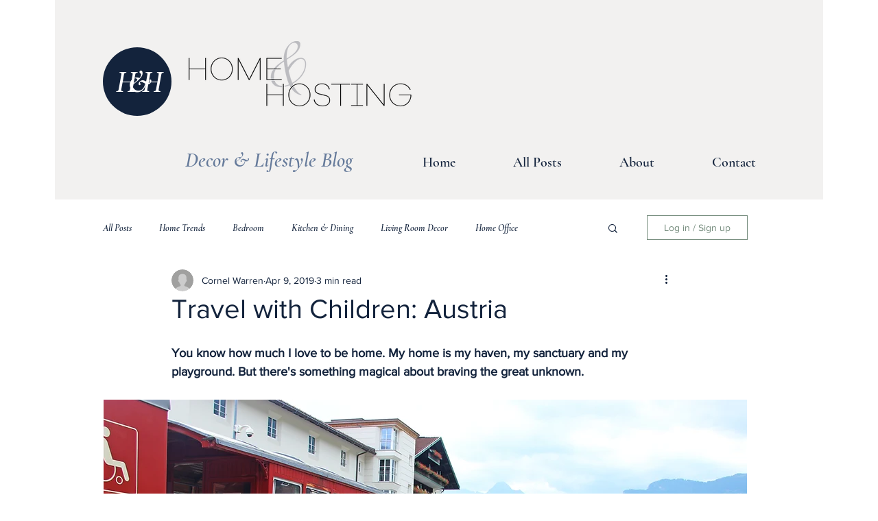

--- FILE ---
content_type: text/html; charset=utf-8
request_url: https://www.google.com/recaptcha/api2/aframe
body_size: 266
content:
<!DOCTYPE HTML><html><head><meta http-equiv="content-type" content="text/html; charset=UTF-8"></head><body><script nonce="wwWrfLmTjBncK1XRJrMt-w">/** Anti-fraud and anti-abuse applications only. See google.com/recaptcha */ try{var clients={'sodar':'https://pagead2.googlesyndication.com/pagead/sodar?'};window.addEventListener("message",function(a){try{if(a.source===window.parent){var b=JSON.parse(a.data);var c=clients[b['id']];if(c){var d=document.createElement('img');d.src=c+b['params']+'&rc='+(localStorage.getItem("rc::a")?sessionStorage.getItem("rc::b"):"");window.document.body.appendChild(d);sessionStorage.setItem("rc::e",parseInt(sessionStorage.getItem("rc::e")||0)+1);localStorage.setItem("rc::h",'1768775109217');}}}catch(b){}});window.parent.postMessage("_grecaptcha_ready", "*");}catch(b){}</script></body></html>

--- FILE ---
content_type: text/css; charset=utf-8
request_url: https://www.homeandhosting.com/_serverless/pro-gallery-css-v4-server/layoutCss?ver=2&id=9ovfb-not-scoped&items=4813_3456_5184%7C4962_3456_5184%7C4732_5184_3456&container=4772.328125_938_331.640625_720&options=gallerySizeType:px%7CenableInfiniteScroll:true%7CtitlePlacement:SHOW_ON_HOVER%7CimageMargin:20%7CisVertical:false%7CgridStyle:0%7CgalleryLayout:1%7CnumberOfImagesPerRow:3%7CgallerySizePx:300%7CcubeRatio:1%7CcubeType:fill%7CgalleryThumbnailsAlignment:bottom%7CthumbnailSpacings:0
body_size: -231
content:
#pro-gallery-9ovfb-not-scoped [data-hook="item-container"][data-idx="0"].gallery-item-container{opacity: 1 !important;display: block !important;transition: opacity .2s ease !important;top: 0px !important;left: 0px !important;right: auto !important;height: 317px !important;width: 211px !important;} #pro-gallery-9ovfb-not-scoped [data-hook="item-container"][data-idx="0"] .gallery-item-common-info-outer{height: 100% !important;} #pro-gallery-9ovfb-not-scoped [data-hook="item-container"][data-idx="0"] .gallery-item-common-info{height: 100% !important;width: 100% !important;} #pro-gallery-9ovfb-not-scoped [data-hook="item-container"][data-idx="0"] .gallery-item-wrapper{width: 211px !important;height: 317px !important;margin: 0 !important;} #pro-gallery-9ovfb-not-scoped [data-hook="item-container"][data-idx="0"] .gallery-item-content{width: 211px !important;height: 317px !important;margin: 0px 0px !important;opacity: 1 !important;} #pro-gallery-9ovfb-not-scoped [data-hook="item-container"][data-idx="0"] .gallery-item-hover{width: 211px !important;height: 317px !important;opacity: 1 !important;} #pro-gallery-9ovfb-not-scoped [data-hook="item-container"][data-idx="0"] .item-hover-flex-container{width: 211px !important;height: 317px !important;margin: 0px 0px !important;opacity: 1 !important;} #pro-gallery-9ovfb-not-scoped [data-hook="item-container"][data-idx="0"] .gallery-item-wrapper img{width: 100% !important;height: 100% !important;opacity: 1 !important;} #pro-gallery-9ovfb-not-scoped [data-hook="item-container"][data-idx="1"].gallery-item-container{opacity: 1 !important;display: block !important;transition: opacity .2s ease !important;top: 0px !important;left: 231px !important;right: auto !important;height: 317px !important;width: 211px !important;} #pro-gallery-9ovfb-not-scoped [data-hook="item-container"][data-idx="1"] .gallery-item-common-info-outer{height: 100% !important;} #pro-gallery-9ovfb-not-scoped [data-hook="item-container"][data-idx="1"] .gallery-item-common-info{height: 100% !important;width: 100% !important;} #pro-gallery-9ovfb-not-scoped [data-hook="item-container"][data-idx="1"] .gallery-item-wrapper{width: 211px !important;height: 317px !important;margin: 0 !important;} #pro-gallery-9ovfb-not-scoped [data-hook="item-container"][data-idx="1"] .gallery-item-content{width: 211px !important;height: 317px !important;margin: 0px 0px !important;opacity: 1 !important;} #pro-gallery-9ovfb-not-scoped [data-hook="item-container"][data-idx="1"] .gallery-item-hover{width: 211px !important;height: 317px !important;opacity: 1 !important;} #pro-gallery-9ovfb-not-scoped [data-hook="item-container"][data-idx="1"] .item-hover-flex-container{width: 211px !important;height: 317px !important;margin: 0px 0px !important;opacity: 1 !important;} #pro-gallery-9ovfb-not-scoped [data-hook="item-container"][data-idx="1"] .gallery-item-wrapper img{width: 100% !important;height: 100% !important;opacity: 1 !important;} #pro-gallery-9ovfb-not-scoped [data-hook="item-container"][data-idx="2"].gallery-item-container{opacity: 1 !important;display: block !important;transition: opacity .2s ease !important;top: 0px !important;left: 462px !important;right: auto !important;height: 317px !important;width: 476px !important;} #pro-gallery-9ovfb-not-scoped [data-hook="item-container"][data-idx="2"] .gallery-item-common-info-outer{height: 100% !important;} #pro-gallery-9ovfb-not-scoped [data-hook="item-container"][data-idx="2"] .gallery-item-common-info{height: 100% !important;width: 100% !important;} #pro-gallery-9ovfb-not-scoped [data-hook="item-container"][data-idx="2"] .gallery-item-wrapper{width: 476px !important;height: 317px !important;margin: 0 !important;} #pro-gallery-9ovfb-not-scoped [data-hook="item-container"][data-idx="2"] .gallery-item-content{width: 476px !important;height: 317px !important;margin: 0px 0px !important;opacity: 1 !important;} #pro-gallery-9ovfb-not-scoped [data-hook="item-container"][data-idx="2"] .gallery-item-hover{width: 476px !important;height: 317px !important;opacity: 1 !important;} #pro-gallery-9ovfb-not-scoped [data-hook="item-container"][data-idx="2"] .item-hover-flex-container{width: 476px !important;height: 317px !important;margin: 0px 0px !important;opacity: 1 !important;} #pro-gallery-9ovfb-not-scoped [data-hook="item-container"][data-idx="2"] .gallery-item-wrapper img{width: 100% !important;height: 100% !important;opacity: 1 !important;} #pro-gallery-9ovfb-not-scoped .pro-gallery-prerender{height:316.8791208791209px !important;}#pro-gallery-9ovfb-not-scoped {height:316.8791208791209px !important; width:938px !important;}#pro-gallery-9ovfb-not-scoped .pro-gallery-margin-container {height:316.8791208791209px !important;}#pro-gallery-9ovfb-not-scoped .pro-gallery {height:316.8791208791209px !important; width:938px !important;}#pro-gallery-9ovfb-not-scoped .pro-gallery-parent-container {height:316.8791208791209px !important; width:958px !important;}

--- FILE ---
content_type: text/css; charset=utf-8
request_url: https://www.homeandhosting.com/_serverless/pro-gallery-css-v4-server/layoutCss?ver=2&id=55a8p-not-scoped&items=4804_5184_3456%7C4990_5184_3456%7C4773_5184_3456%7C5054_3456_5184%7C4762_5184_3456%7C4813_3456_5184&container=7203.96875_938_791.59375_720&options=gallerySizeType:px%7CenableInfiniteScroll:true%7CtitlePlacement:SHOW_ON_HOVER%7CimageMargin:20%7CgalleryLayout:0%7CisVertical:false%7CnumberOfImagesPerRow:3%7CgallerySizePx:300%7CcubeRatio:1%7CcubeType:fill%7CgalleryThumbnailsAlignment:bottom%7CthumbnailSpacings:0
body_size: -152
content:
#pro-gallery-55a8p-not-scoped [data-hook="item-container"][data-idx="0"].gallery-item-container{opacity: 1 !important;display: block !important;transition: opacity .2s ease !important;top: 0px !important;left: 0px !important;right: auto !important;height: 313px !important;width: 470px !important;} #pro-gallery-55a8p-not-scoped [data-hook="item-container"][data-idx="0"] .gallery-item-common-info-outer{height: 100% !important;} #pro-gallery-55a8p-not-scoped [data-hook="item-container"][data-idx="0"] .gallery-item-common-info{height: 100% !important;width: 100% !important;} #pro-gallery-55a8p-not-scoped [data-hook="item-container"][data-idx="0"] .gallery-item-wrapper{width: 470px !important;height: 313px !important;margin: 0 !important;} #pro-gallery-55a8p-not-scoped [data-hook="item-container"][data-idx="0"] .gallery-item-content{width: 470px !important;height: 313px !important;margin: 0px 0px !important;opacity: 1 !important;} #pro-gallery-55a8p-not-scoped [data-hook="item-container"][data-idx="0"] .gallery-item-hover{width: 470px !important;height: 313px !important;opacity: 1 !important;} #pro-gallery-55a8p-not-scoped [data-hook="item-container"][data-idx="0"] .item-hover-flex-container{width: 470px !important;height: 313px !important;margin: 0px 0px !important;opacity: 1 !important;} #pro-gallery-55a8p-not-scoped [data-hook="item-container"][data-idx="0"] .gallery-item-wrapper img{width: 100% !important;height: 100% !important;opacity: 1 !important;} #pro-gallery-55a8p-not-scoped [data-hook="item-container"][data-idx="1"].gallery-item-container{opacity: 1 !important;display: block !important;transition: opacity .2s ease !important;top: 0px !important;left: 490px !important;right: auto !important;height: 146px !important;width: 220px !important;} #pro-gallery-55a8p-not-scoped [data-hook="item-container"][data-idx="1"] .gallery-item-common-info-outer{height: 100% !important;} #pro-gallery-55a8p-not-scoped [data-hook="item-container"][data-idx="1"] .gallery-item-common-info{height: 100% !important;width: 100% !important;} #pro-gallery-55a8p-not-scoped [data-hook="item-container"][data-idx="1"] .gallery-item-wrapper{width: 220px !important;height: 146px !important;margin: 0 !important;} #pro-gallery-55a8p-not-scoped [data-hook="item-container"][data-idx="1"] .gallery-item-content{width: 220px !important;height: 146px !important;margin: 0px 0px !important;opacity: 1 !important;} #pro-gallery-55a8p-not-scoped [data-hook="item-container"][data-idx="1"] .gallery-item-hover{width: 220px !important;height: 146px !important;opacity: 1 !important;} #pro-gallery-55a8p-not-scoped [data-hook="item-container"][data-idx="1"] .item-hover-flex-container{width: 220px !important;height: 146px !important;margin: 0px 0px !important;opacity: 1 !important;} #pro-gallery-55a8p-not-scoped [data-hook="item-container"][data-idx="1"] .gallery-item-wrapper img{width: 100% !important;height: 100% !important;opacity: 1 !important;} #pro-gallery-55a8p-not-scoped [data-hook="item-container"][data-idx="2"].gallery-item-container{opacity: 1 !important;display: block !important;transition: opacity .2s ease !important;top: 166px !important;left: 490px !important;right: auto !important;height: 147px !important;width: 220px !important;} #pro-gallery-55a8p-not-scoped [data-hook="item-container"][data-idx="2"] .gallery-item-common-info-outer{height: 100% !important;} #pro-gallery-55a8p-not-scoped [data-hook="item-container"][data-idx="2"] .gallery-item-common-info{height: 100% !important;width: 100% !important;} #pro-gallery-55a8p-not-scoped [data-hook="item-container"][data-idx="2"] .gallery-item-wrapper{width: 220px !important;height: 147px !important;margin: 0 !important;} #pro-gallery-55a8p-not-scoped [data-hook="item-container"][data-idx="2"] .gallery-item-content{width: 220px !important;height: 147px !important;margin: 0px 0px !important;opacity: 1 !important;} #pro-gallery-55a8p-not-scoped [data-hook="item-container"][data-idx="2"] .gallery-item-hover{width: 220px !important;height: 147px !important;opacity: 1 !important;} #pro-gallery-55a8p-not-scoped [data-hook="item-container"][data-idx="2"] .item-hover-flex-container{width: 220px !important;height: 147px !important;margin: 0px 0px !important;opacity: 1 !important;} #pro-gallery-55a8p-not-scoped [data-hook="item-container"][data-idx="2"] .gallery-item-wrapper img{width: 100% !important;height: 100% !important;opacity: 1 !important;} #pro-gallery-55a8p-not-scoped [data-hook="item-container"][data-idx="3"]{display: none !important;} #pro-gallery-55a8p-not-scoped [data-hook="item-container"][data-idx="4"]{display: none !important;} #pro-gallery-55a8p-not-scoped [data-hook="item-container"][data-idx="5"]{display: none !important;} #pro-gallery-55a8p-not-scoped .pro-gallery-prerender{height:757.5072463768115px !important;}#pro-gallery-55a8p-not-scoped {height:757.5072463768115px !important; width:938px !important;}#pro-gallery-55a8p-not-scoped .pro-gallery-margin-container {height:757.5072463768115px !important;}#pro-gallery-55a8p-not-scoped .pro-gallery {height:757.5072463768115px !important; width:938px !important;}#pro-gallery-55a8p-not-scoped .pro-gallery-parent-container {height:757.5072463768115px !important; width:958px !important;}

--- FILE ---
content_type: text/css; charset=utf-8
request_url: https://www.homeandhosting.com/_serverless/pro-gallery-css-v4-server/layoutCss?ver=2&id=6de5v-not-scoped&items=4727_3456_5184%7C4856_3456_5184%7C4869_3456_5184%7C4742_3456_5184&container=8872.890625_938_349.4375_720&options=gallerySizeType:px%7CenableInfiniteScroll:true%7CtitlePlacement:SHOW_ON_HOVER%7CimageMargin:15%7CisVertical:false%7CgridStyle:0%7CgalleryLayout:1%7CnumberOfImagesPerRow:3%7CgallerySizePx:300%7CcubeRatio:0.35%7CcubeType:fill%7CgalleryThumbnailsAlignment:bottom%7CthumbnailSpacings:0
body_size: -213
content:
#pro-gallery-6de5v-not-scoped [data-hook="item-container"][data-idx="0"].gallery-item-container{opacity: 1 !important;display: block !important;transition: opacity .2s ease !important;top: 0px !important;left: 0px !important;right: auto !important;height: 334px !important;width: 223px !important;} #pro-gallery-6de5v-not-scoped [data-hook="item-container"][data-idx="0"] .gallery-item-common-info-outer{height: 100% !important;} #pro-gallery-6de5v-not-scoped [data-hook="item-container"][data-idx="0"] .gallery-item-common-info{height: 100% !important;width: 100% !important;} #pro-gallery-6de5v-not-scoped [data-hook="item-container"][data-idx="0"] .gallery-item-wrapper{width: 223px !important;height: 334px !important;margin: 0 !important;} #pro-gallery-6de5v-not-scoped [data-hook="item-container"][data-idx="0"] .gallery-item-content{width: 223px !important;height: 334px !important;margin: 0px 0px !important;opacity: 1 !important;} #pro-gallery-6de5v-not-scoped [data-hook="item-container"][data-idx="0"] .gallery-item-hover{width: 223px !important;height: 334px !important;opacity: 1 !important;} #pro-gallery-6de5v-not-scoped [data-hook="item-container"][data-idx="0"] .item-hover-flex-container{width: 223px !important;height: 334px !important;margin: 0px 0px !important;opacity: 1 !important;} #pro-gallery-6de5v-not-scoped [data-hook="item-container"][data-idx="0"] .gallery-item-wrapper img{width: 100% !important;height: 100% !important;opacity: 1 !important;} #pro-gallery-6de5v-not-scoped [data-hook="item-container"][data-idx="1"].gallery-item-container{opacity: 1 !important;display: block !important;transition: opacity .2s ease !important;top: 0px !important;left: 238px !important;right: auto !important;height: 334px !important;width: 223px !important;} #pro-gallery-6de5v-not-scoped [data-hook="item-container"][data-idx="1"] .gallery-item-common-info-outer{height: 100% !important;} #pro-gallery-6de5v-not-scoped [data-hook="item-container"][data-idx="1"] .gallery-item-common-info{height: 100% !important;width: 100% !important;} #pro-gallery-6de5v-not-scoped [data-hook="item-container"][data-idx="1"] .gallery-item-wrapper{width: 223px !important;height: 334px !important;margin: 0 !important;} #pro-gallery-6de5v-not-scoped [data-hook="item-container"][data-idx="1"] .gallery-item-content{width: 223px !important;height: 334px !important;margin: 0px 0px !important;opacity: 1 !important;} #pro-gallery-6de5v-not-scoped [data-hook="item-container"][data-idx="1"] .gallery-item-hover{width: 223px !important;height: 334px !important;opacity: 1 !important;} #pro-gallery-6de5v-not-scoped [data-hook="item-container"][data-idx="1"] .item-hover-flex-container{width: 223px !important;height: 334px !important;margin: 0px 0px !important;opacity: 1 !important;} #pro-gallery-6de5v-not-scoped [data-hook="item-container"][data-idx="1"] .gallery-item-wrapper img{width: 100% !important;height: 100% !important;opacity: 1 !important;} #pro-gallery-6de5v-not-scoped [data-hook="item-container"][data-idx="2"].gallery-item-container{opacity: 1 !important;display: block !important;transition: opacity .2s ease !important;top: 0px !important;left: 476px !important;right: auto !important;height: 334px !important;width: 223px !important;} #pro-gallery-6de5v-not-scoped [data-hook="item-container"][data-idx="2"] .gallery-item-common-info-outer{height: 100% !important;} #pro-gallery-6de5v-not-scoped [data-hook="item-container"][data-idx="2"] .gallery-item-common-info{height: 100% !important;width: 100% !important;} #pro-gallery-6de5v-not-scoped [data-hook="item-container"][data-idx="2"] .gallery-item-wrapper{width: 223px !important;height: 334px !important;margin: 0 !important;} #pro-gallery-6de5v-not-scoped [data-hook="item-container"][data-idx="2"] .gallery-item-content{width: 223px !important;height: 334px !important;margin: 0px 0px !important;opacity: 1 !important;} #pro-gallery-6de5v-not-scoped [data-hook="item-container"][data-idx="2"] .gallery-item-hover{width: 223px !important;height: 334px !important;opacity: 1 !important;} #pro-gallery-6de5v-not-scoped [data-hook="item-container"][data-idx="2"] .item-hover-flex-container{width: 223px !important;height: 334px !important;margin: 0px 0px !important;opacity: 1 !important;} #pro-gallery-6de5v-not-scoped [data-hook="item-container"][data-idx="2"] .gallery-item-wrapper img{width: 100% !important;height: 100% !important;opacity: 1 !important;} #pro-gallery-6de5v-not-scoped [data-hook="item-container"][data-idx="3"]{display: none !important;} #pro-gallery-6de5v-not-scoped .pro-gallery-prerender{height:334.0639534883721px !important;}#pro-gallery-6de5v-not-scoped {height:334.0639534883721px !important; width:938px !important;}#pro-gallery-6de5v-not-scoped .pro-gallery-margin-container {height:334.0639534883721px !important;}#pro-gallery-6de5v-not-scoped .pro-gallery {height:334.0639534883721px !important; width:938px !important;}#pro-gallery-6de5v-not-scoped .pro-gallery-parent-container {height:334.0639534883721px !important; width:953px !important;}

--- FILE ---
content_type: text/css; charset=utf-8
request_url: https://www.homeandhosting.com/_serverless/pro-gallery-css-v4-server/layoutCss?ver=2&id=bic59-not-scoped&items=4732_5184_3456%7C4881_5184_3456%7C4724_3456_5184%7C4803_5184_3456%7C4673_5184_3456%7C4797_5184_3456%7C4742_3456_5184%7C4794_3456_5184%7C4593_5184_3456&container=9492.328125_938_979_720&options=gallerySizeType:px%7CenableInfiniteScroll:true%7CtitlePlacement:SHOW_ON_HOVER%7CgridStyle:1%7CimageMargin:20%7CgalleryLayout:2%7CisVertical:false%7CnumberOfImagesPerRow:3%7CgallerySizePx:300%7CcubeRatio:1%7CcubeType:fill%7CgalleryThumbnailsAlignment:bottom%7CthumbnailSpacings:0
body_size: -212
content:
#pro-gallery-bic59-not-scoped [data-hook="item-container"][data-idx="0"].gallery-item-container{opacity: 1 !important;display: block !important;transition: opacity .2s ease !important;top: 0px !important;left: 0px !important;right: auto !important;height: 299px !important;width: 299px !important;} #pro-gallery-bic59-not-scoped [data-hook="item-container"][data-idx="0"] .gallery-item-common-info-outer{height: 100% !important;} #pro-gallery-bic59-not-scoped [data-hook="item-container"][data-idx="0"] .gallery-item-common-info{height: 100% !important;width: 100% !important;} #pro-gallery-bic59-not-scoped [data-hook="item-container"][data-idx="0"] .gallery-item-wrapper{width: 299px !important;height: 299px !important;margin: 0 !important;} #pro-gallery-bic59-not-scoped [data-hook="item-container"][data-idx="0"] .gallery-item-content{width: 299px !important;height: 299px !important;margin: 0px 0px !important;opacity: 1 !important;} #pro-gallery-bic59-not-scoped [data-hook="item-container"][data-idx="0"] .gallery-item-hover{width: 299px !important;height: 299px !important;opacity: 1 !important;} #pro-gallery-bic59-not-scoped [data-hook="item-container"][data-idx="0"] .item-hover-flex-container{width: 299px !important;height: 299px !important;margin: 0px 0px !important;opacity: 1 !important;} #pro-gallery-bic59-not-scoped [data-hook="item-container"][data-idx="0"] .gallery-item-wrapper img{width: 100% !important;height: 100% !important;opacity: 1 !important;} #pro-gallery-bic59-not-scoped [data-hook="item-container"][data-idx="1"].gallery-item-container{opacity: 1 !important;display: block !important;transition: opacity .2s ease !important;top: 0px !important;left: 319px !important;right: auto !important;height: 299px !important;width: 300px !important;} #pro-gallery-bic59-not-scoped [data-hook="item-container"][data-idx="1"] .gallery-item-common-info-outer{height: 100% !important;} #pro-gallery-bic59-not-scoped [data-hook="item-container"][data-idx="1"] .gallery-item-common-info{height: 100% !important;width: 100% !important;} #pro-gallery-bic59-not-scoped [data-hook="item-container"][data-idx="1"] .gallery-item-wrapper{width: 300px !important;height: 299px !important;margin: 0 !important;} #pro-gallery-bic59-not-scoped [data-hook="item-container"][data-idx="1"] .gallery-item-content{width: 300px !important;height: 299px !important;margin: 0px 0px !important;opacity: 1 !important;} #pro-gallery-bic59-not-scoped [data-hook="item-container"][data-idx="1"] .gallery-item-hover{width: 300px !important;height: 299px !important;opacity: 1 !important;} #pro-gallery-bic59-not-scoped [data-hook="item-container"][data-idx="1"] .item-hover-flex-container{width: 300px !important;height: 299px !important;margin: 0px 0px !important;opacity: 1 !important;} #pro-gallery-bic59-not-scoped [data-hook="item-container"][data-idx="1"] .gallery-item-wrapper img{width: 100% !important;height: 100% !important;opacity: 1 !important;} #pro-gallery-bic59-not-scoped [data-hook="item-container"][data-idx="2"].gallery-item-container{opacity: 1 !important;display: block !important;transition: opacity .2s ease !important;top: 0px !important;left: 639px !important;right: auto !important;height: 299px !important;width: 299px !important;} #pro-gallery-bic59-not-scoped [data-hook="item-container"][data-idx="2"] .gallery-item-common-info-outer{height: 100% !important;} #pro-gallery-bic59-not-scoped [data-hook="item-container"][data-idx="2"] .gallery-item-common-info{height: 100% !important;width: 100% !important;} #pro-gallery-bic59-not-scoped [data-hook="item-container"][data-idx="2"] .gallery-item-wrapper{width: 299px !important;height: 299px !important;margin: 0 !important;} #pro-gallery-bic59-not-scoped [data-hook="item-container"][data-idx="2"] .gallery-item-content{width: 299px !important;height: 299px !important;margin: 0px 0px !important;opacity: 1 !important;} #pro-gallery-bic59-not-scoped [data-hook="item-container"][data-idx="2"] .gallery-item-hover{width: 299px !important;height: 299px !important;opacity: 1 !important;} #pro-gallery-bic59-not-scoped [data-hook="item-container"][data-idx="2"] .item-hover-flex-container{width: 299px !important;height: 299px !important;margin: 0px 0px !important;opacity: 1 !important;} #pro-gallery-bic59-not-scoped [data-hook="item-container"][data-idx="2"] .gallery-item-wrapper img{width: 100% !important;height: 100% !important;opacity: 1 !important;} #pro-gallery-bic59-not-scoped [data-hook="item-container"][data-idx="3"]{display: none !important;} #pro-gallery-bic59-not-scoped [data-hook="item-container"][data-idx="4"]{display: none !important;} #pro-gallery-bic59-not-scoped [data-hook="item-container"][data-idx="5"]{display: none !important;} #pro-gallery-bic59-not-scoped [data-hook="item-container"][data-idx="6"]{display: none !important;} #pro-gallery-bic59-not-scoped [data-hook="item-container"][data-idx="7"]{display: none !important;} #pro-gallery-bic59-not-scoped [data-hook="item-container"][data-idx="8"]{display: none !important;} #pro-gallery-bic59-not-scoped .pro-gallery-prerender{height:937px !important;}#pro-gallery-bic59-not-scoped {height:937px !important; width:938px !important;}#pro-gallery-bic59-not-scoped .pro-gallery-margin-container {height:937px !important;}#pro-gallery-bic59-not-scoped .pro-gallery {height:937px !important; width:938px !important;}#pro-gallery-bic59-not-scoped .pro-gallery-parent-container {height:937px !important; width:958px !important;}